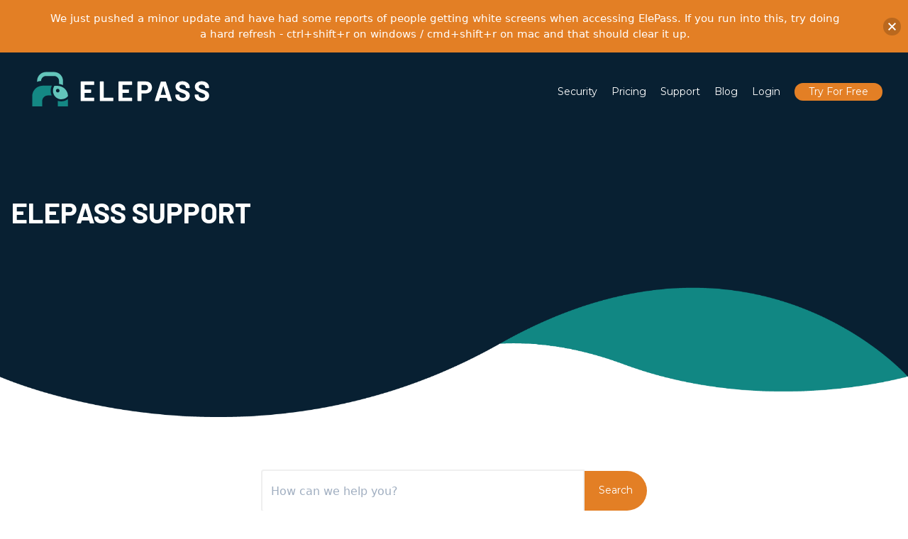

--- FILE ---
content_type: text/html; charset=UTF-8
request_url: https://elepass.io/support
body_size: 9140
content:
<!doctype html>
<html lang="en-US">
<head>
  <link rel="preconnect" href="https://fonts.gstatic.com">
  <link rel="preconnect" href="https://vars.hotjar.com">
  <link rel="preconnect" href="https://script.hotjar.com">
  <link href="https://fonts.googleapis.com/css2?family=Barlow:wght@700&family=Montserrat&display=swap" rel="stylesheet" media="print" onload="this.media='all'">
  <meta charset="utf-8">
  <meta http-equiv="x-ua-compatible" content="ie=edge">
  <meta name="viewport" content="width=device-width, initial-scale=1, shrink-to-fit=no">
  <meta name="theme-color" content="#071f31">
  <meta name='robots' content='index, follow, max-image-preview:large, max-snippet:-1, max-video-preview:-1' />
	<style>img:is([sizes="auto" i], [sizes^="auto," i]) { contain-intrinsic-size: 3000px 1500px }</style>
	
	<!-- This site is optimized with the Yoast SEO plugin v26.8 - https://yoast.com/product/yoast-seo-wordpress/ -->
	<title>Get Help from the ElePass Support Team</title>
	<meta name="description" content="Need help using ElePass? Check out our knowledgebase of support questions and reach out to us directly with your specfic questions." />
	<link rel="canonical" href="https://elepass.io/support" />
	<link rel="next" href="https://elepass.io/support/page/2" />
	<meta property="og:locale" content="en_US" />
	<meta property="og:type" content="website" />
	<meta property="og:title" content="Get Help from the ElePass Support Team" />
	<meta property="og:description" content="Need help using ElePass? Check out our knowledgebase of support questions and reach out to us directly with your specfic questions." />
	<meta property="og:url" content="https://elepass.io/support" />
	<meta property="og:site_name" content="ElePass" />
	<meta property="og:image" content="https://elepass.io/wp-content/uploads/2021/06/Primary-logoWeb-1.png" />
	<meta property="og:image:width" content="576" />
	<meta property="og:image:height" content="576" />
	<meta property="og:image:type" content="image/png" />
	<meta name="twitter:card" content="summary_large_image" />
	<meta name="twitter:site" content="@elepassio" />
	<script type="application/ld+json" class="yoast-schema-graph">{"@context":"https://schema.org","@graph":[{"@type":"CollectionPage","@id":"https://elepass.io/support","url":"https://elepass.io/support","name":"Get Help from the ElePass Support Team","isPartOf":{"@id":"https://elepass.io/#website"},"description":"Need help using ElePass? Check out our knowledgebase of support questions and reach out to us directly with your specfic questions.","breadcrumb":{"@id":"https://elepass.io/support#breadcrumb"},"inLanguage":"en-US"},{"@type":"BreadcrumbList","@id":"https://elepass.io/support#breadcrumb","itemListElement":[{"@type":"ListItem","position":1,"name":"Home","item":"https://elepass.io/"},{"@type":"ListItem","position":2,"name":"Support KB"}]},{"@type":"WebSite","@id":"https://elepass.io/#website","url":"https://elepass.io/","name":"ElePass","description":"","publisher":{"@id":"https://elepass.io/#organization"},"potentialAction":[{"@type":"SearchAction","target":{"@type":"EntryPoint","urlTemplate":"https://elepass.io/?s={search_term_string}"},"query-input":{"@type":"PropertyValueSpecification","valueRequired":true,"valueName":"search_term_string"}}],"inLanguage":"en-US"},{"@type":"Organization","@id":"https://elepass.io/#organization","name":"ElePass","url":"https://elepass.io/","logo":{"@type":"ImageObject","inLanguage":"en-US","@id":"https://elepass.io/#/schema/logo/image/","url":"https://elepass.io/wp-content/uploads/2021/06/Primary-logoWeb-1.png","contentUrl":"https://elepass.io/wp-content/uploads/2021/06/Primary-logoWeb-1.png","width":576,"height":576,"caption":"ElePass"},"image":{"@id":"https://elepass.io/#/schema/logo/image/"},"sameAs":["https://www.facebook.com/ElePassIO/","https://x.com/elepassio"]}]}</script>
	<!-- / Yoast SEO plugin. -->


<link rel='dns-prefetch' href='//ajax.googleapis.com' />
<link rel="alternate" type="application/rss+xml" title="ElePass &raquo; Support KB Feed" href="https://elepass.io/support/feed/" />
<script type="text/javascript">
/* <![CDATA[ */
window._wpemojiSettings = {"baseUrl":"https:\/\/s.w.org\/images\/core\/emoji\/16.0.1\/72x72\/","ext":".png","svgUrl":"https:\/\/s.w.org\/images\/core\/emoji\/16.0.1\/svg\/","svgExt":".svg","source":{"concatemoji":"https:\/\/elepass.io\/wp-includes\/js\/wp-emoji-release.min.js?ver=6.8.3"}};
/*! This file is auto-generated */
!function(s,n){var o,i,e;function c(e){try{var t={supportTests:e,timestamp:(new Date).valueOf()};sessionStorage.setItem(o,JSON.stringify(t))}catch(e){}}function p(e,t,n){e.clearRect(0,0,e.canvas.width,e.canvas.height),e.fillText(t,0,0);var t=new Uint32Array(e.getImageData(0,0,e.canvas.width,e.canvas.height).data),a=(e.clearRect(0,0,e.canvas.width,e.canvas.height),e.fillText(n,0,0),new Uint32Array(e.getImageData(0,0,e.canvas.width,e.canvas.height).data));return t.every(function(e,t){return e===a[t]})}function u(e,t){e.clearRect(0,0,e.canvas.width,e.canvas.height),e.fillText(t,0,0);for(var n=e.getImageData(16,16,1,1),a=0;a<n.data.length;a++)if(0!==n.data[a])return!1;return!0}function f(e,t,n,a){switch(t){case"flag":return n(e,"\ud83c\udff3\ufe0f\u200d\u26a7\ufe0f","\ud83c\udff3\ufe0f\u200b\u26a7\ufe0f")?!1:!n(e,"\ud83c\udde8\ud83c\uddf6","\ud83c\udde8\u200b\ud83c\uddf6")&&!n(e,"\ud83c\udff4\udb40\udc67\udb40\udc62\udb40\udc65\udb40\udc6e\udb40\udc67\udb40\udc7f","\ud83c\udff4\u200b\udb40\udc67\u200b\udb40\udc62\u200b\udb40\udc65\u200b\udb40\udc6e\u200b\udb40\udc67\u200b\udb40\udc7f");case"emoji":return!a(e,"\ud83e\udedf")}return!1}function g(e,t,n,a){var r="undefined"!=typeof WorkerGlobalScope&&self instanceof WorkerGlobalScope?new OffscreenCanvas(300,150):s.createElement("canvas"),o=r.getContext("2d",{willReadFrequently:!0}),i=(o.textBaseline="top",o.font="600 32px Arial",{});return e.forEach(function(e){i[e]=t(o,e,n,a)}),i}function t(e){var t=s.createElement("script");t.src=e,t.defer=!0,s.head.appendChild(t)}"undefined"!=typeof Promise&&(o="wpEmojiSettingsSupports",i=["flag","emoji"],n.supports={everything:!0,everythingExceptFlag:!0},e=new Promise(function(e){s.addEventListener("DOMContentLoaded",e,{once:!0})}),new Promise(function(t){var n=function(){try{var e=JSON.parse(sessionStorage.getItem(o));if("object"==typeof e&&"number"==typeof e.timestamp&&(new Date).valueOf()<e.timestamp+604800&&"object"==typeof e.supportTests)return e.supportTests}catch(e){}return null}();if(!n){if("undefined"!=typeof Worker&&"undefined"!=typeof OffscreenCanvas&&"undefined"!=typeof URL&&URL.createObjectURL&&"undefined"!=typeof Blob)try{var e="postMessage("+g.toString()+"("+[JSON.stringify(i),f.toString(),p.toString(),u.toString()].join(",")+"));",a=new Blob([e],{type:"text/javascript"}),r=new Worker(URL.createObjectURL(a),{name:"wpTestEmojiSupports"});return void(r.onmessage=function(e){c(n=e.data),r.terminate(),t(n)})}catch(e){}c(n=g(i,f,p,u))}t(n)}).then(function(e){for(var t in e)n.supports[t]=e[t],n.supports.everything=n.supports.everything&&n.supports[t],"flag"!==t&&(n.supports.everythingExceptFlag=n.supports.everythingExceptFlag&&n.supports[t]);n.supports.everythingExceptFlag=n.supports.everythingExceptFlag&&!n.supports.flag,n.DOMReady=!1,n.readyCallback=function(){n.DOMReady=!0}}).then(function(){return e}).then(function(){var e;n.supports.everything||(n.readyCallback(),(e=n.source||{}).concatemoji?t(e.concatemoji):e.wpemoji&&e.twemoji&&(t(e.twemoji),t(e.wpemoji)))}))}((window,document),window._wpemojiSettings);
/* ]]> */
</script>
<style id='wp-emoji-styles-inline-css' type='text/css'>

	img.wp-smiley, img.emoji {
		display: inline !important;
		border: none !important;
		box-shadow: none !important;
		height: 1em !important;
		width: 1em !important;
		margin: 0 0.07em !important;
		vertical-align: -0.1em !important;
		background: none !important;
		padding: 0 !important;
	}
</style>
<link rel='stylesheet' id='wp-block-library-css' href='https://elepass.io/wp-includes/css/dist/block-library/style.min.css?ver=6.8.3' type='text/css' media='all' />
<style id='global-styles-inline-css' type='text/css'>
:root{--wp--preset--aspect-ratio--square: 1;--wp--preset--aspect-ratio--4-3: 4/3;--wp--preset--aspect-ratio--3-4: 3/4;--wp--preset--aspect-ratio--3-2: 3/2;--wp--preset--aspect-ratio--2-3: 2/3;--wp--preset--aspect-ratio--16-9: 16/9;--wp--preset--aspect-ratio--9-16: 9/16;--wp--preset--color--black: #000000;--wp--preset--color--cyan-bluish-gray: #abb8c3;--wp--preset--color--white: #ffffff;--wp--preset--color--pale-pink: #f78da7;--wp--preset--color--vivid-red: #cf2e2e;--wp--preset--color--luminous-vivid-orange: #ff6900;--wp--preset--color--luminous-vivid-amber: #fcb900;--wp--preset--color--light-green-cyan: #7bdcb5;--wp--preset--color--vivid-green-cyan: #00d084;--wp--preset--color--pale-cyan-blue: #8ed1fc;--wp--preset--color--vivid-cyan-blue: #0693e3;--wp--preset--color--vivid-purple: #9b51e0;--wp--preset--gradient--vivid-cyan-blue-to-vivid-purple: linear-gradient(135deg,rgba(6,147,227,1) 0%,rgb(155,81,224) 100%);--wp--preset--gradient--light-green-cyan-to-vivid-green-cyan: linear-gradient(135deg,rgb(122,220,180) 0%,rgb(0,208,130) 100%);--wp--preset--gradient--luminous-vivid-amber-to-luminous-vivid-orange: linear-gradient(135deg,rgba(252,185,0,1) 0%,rgba(255,105,0,1) 100%);--wp--preset--gradient--luminous-vivid-orange-to-vivid-red: linear-gradient(135deg,rgba(255,105,0,1) 0%,rgb(207,46,46) 100%);--wp--preset--gradient--very-light-gray-to-cyan-bluish-gray: linear-gradient(135deg,rgb(238,238,238) 0%,rgb(169,184,195) 100%);--wp--preset--gradient--cool-to-warm-spectrum: linear-gradient(135deg,rgb(74,234,220) 0%,rgb(151,120,209) 20%,rgb(207,42,186) 40%,rgb(238,44,130) 60%,rgb(251,105,98) 80%,rgb(254,248,76) 100%);--wp--preset--gradient--blush-light-purple: linear-gradient(135deg,rgb(255,206,236) 0%,rgb(152,150,240) 100%);--wp--preset--gradient--blush-bordeaux: linear-gradient(135deg,rgb(254,205,165) 0%,rgb(254,45,45) 50%,rgb(107,0,62) 100%);--wp--preset--gradient--luminous-dusk: linear-gradient(135deg,rgb(255,203,112) 0%,rgb(199,81,192) 50%,rgb(65,88,208) 100%);--wp--preset--gradient--pale-ocean: linear-gradient(135deg,rgb(255,245,203) 0%,rgb(182,227,212) 50%,rgb(51,167,181) 100%);--wp--preset--gradient--electric-grass: linear-gradient(135deg,rgb(202,248,128) 0%,rgb(113,206,126) 100%);--wp--preset--gradient--midnight: linear-gradient(135deg,rgb(2,3,129) 0%,rgb(40,116,252) 100%);--wp--preset--font-size--small: 13px;--wp--preset--font-size--medium: 20px;--wp--preset--font-size--large: 36px;--wp--preset--font-size--x-large: 42px;--wp--preset--spacing--20: 0.44rem;--wp--preset--spacing--30: 0.67rem;--wp--preset--spacing--40: 1rem;--wp--preset--spacing--50: 1.5rem;--wp--preset--spacing--60: 2.25rem;--wp--preset--spacing--70: 3.38rem;--wp--preset--spacing--80: 5.06rem;--wp--preset--shadow--natural: 6px 6px 9px rgba(0, 0, 0, 0.2);--wp--preset--shadow--deep: 12px 12px 50px rgba(0, 0, 0, 0.4);--wp--preset--shadow--sharp: 6px 6px 0px rgba(0, 0, 0, 0.2);--wp--preset--shadow--outlined: 6px 6px 0px -3px rgba(255, 255, 255, 1), 6px 6px rgba(0, 0, 0, 1);--wp--preset--shadow--crisp: 6px 6px 0px rgba(0, 0, 0, 1);}:where(body) { margin: 0; }.wp-site-blocks > .alignleft { float: left; margin-right: 2em; }.wp-site-blocks > .alignright { float: right; margin-left: 2em; }.wp-site-blocks > .aligncenter { justify-content: center; margin-left: auto; margin-right: auto; }:where(.is-layout-flex){gap: 0.5em;}:where(.is-layout-grid){gap: 0.5em;}.is-layout-flow > .alignleft{float: left;margin-inline-start: 0;margin-inline-end: 2em;}.is-layout-flow > .alignright{float: right;margin-inline-start: 2em;margin-inline-end: 0;}.is-layout-flow > .aligncenter{margin-left: auto !important;margin-right: auto !important;}.is-layout-constrained > .alignleft{float: left;margin-inline-start: 0;margin-inline-end: 2em;}.is-layout-constrained > .alignright{float: right;margin-inline-start: 2em;margin-inline-end: 0;}.is-layout-constrained > .aligncenter{margin-left: auto !important;margin-right: auto !important;}.is-layout-constrained > :where(:not(.alignleft):not(.alignright):not(.alignfull)){margin-left: auto !important;margin-right: auto !important;}body .is-layout-flex{display: flex;}.is-layout-flex{flex-wrap: wrap;align-items: center;}.is-layout-flex > :is(*, div){margin: 0;}body .is-layout-grid{display: grid;}.is-layout-grid > :is(*, div){margin: 0;}body{padding-top: 0px;padding-right: 0px;padding-bottom: 0px;padding-left: 0px;}a:where(:not(.wp-element-button)){text-decoration: underline;}:root :where(.wp-element-button, .wp-block-button__link){background-color: #32373c;border-width: 0;color: #fff;font-family: inherit;font-size: inherit;line-height: inherit;padding: calc(0.667em + 2px) calc(1.333em + 2px);text-decoration: none;}.has-black-color{color: var(--wp--preset--color--black) !important;}.has-cyan-bluish-gray-color{color: var(--wp--preset--color--cyan-bluish-gray) !important;}.has-white-color{color: var(--wp--preset--color--white) !important;}.has-pale-pink-color{color: var(--wp--preset--color--pale-pink) !important;}.has-vivid-red-color{color: var(--wp--preset--color--vivid-red) !important;}.has-luminous-vivid-orange-color{color: var(--wp--preset--color--luminous-vivid-orange) !important;}.has-luminous-vivid-amber-color{color: var(--wp--preset--color--luminous-vivid-amber) !important;}.has-light-green-cyan-color{color: var(--wp--preset--color--light-green-cyan) !important;}.has-vivid-green-cyan-color{color: var(--wp--preset--color--vivid-green-cyan) !important;}.has-pale-cyan-blue-color{color: var(--wp--preset--color--pale-cyan-blue) !important;}.has-vivid-cyan-blue-color{color: var(--wp--preset--color--vivid-cyan-blue) !important;}.has-vivid-purple-color{color: var(--wp--preset--color--vivid-purple) !important;}.has-black-background-color{background-color: var(--wp--preset--color--black) !important;}.has-cyan-bluish-gray-background-color{background-color: var(--wp--preset--color--cyan-bluish-gray) !important;}.has-white-background-color{background-color: var(--wp--preset--color--white) !important;}.has-pale-pink-background-color{background-color: var(--wp--preset--color--pale-pink) !important;}.has-vivid-red-background-color{background-color: var(--wp--preset--color--vivid-red) !important;}.has-luminous-vivid-orange-background-color{background-color: var(--wp--preset--color--luminous-vivid-orange) !important;}.has-luminous-vivid-amber-background-color{background-color: var(--wp--preset--color--luminous-vivid-amber) !important;}.has-light-green-cyan-background-color{background-color: var(--wp--preset--color--light-green-cyan) !important;}.has-vivid-green-cyan-background-color{background-color: var(--wp--preset--color--vivid-green-cyan) !important;}.has-pale-cyan-blue-background-color{background-color: var(--wp--preset--color--pale-cyan-blue) !important;}.has-vivid-cyan-blue-background-color{background-color: var(--wp--preset--color--vivid-cyan-blue) !important;}.has-vivid-purple-background-color{background-color: var(--wp--preset--color--vivid-purple) !important;}.has-black-border-color{border-color: var(--wp--preset--color--black) !important;}.has-cyan-bluish-gray-border-color{border-color: var(--wp--preset--color--cyan-bluish-gray) !important;}.has-white-border-color{border-color: var(--wp--preset--color--white) !important;}.has-pale-pink-border-color{border-color: var(--wp--preset--color--pale-pink) !important;}.has-vivid-red-border-color{border-color: var(--wp--preset--color--vivid-red) !important;}.has-luminous-vivid-orange-border-color{border-color: var(--wp--preset--color--luminous-vivid-orange) !important;}.has-luminous-vivid-amber-border-color{border-color: var(--wp--preset--color--luminous-vivid-amber) !important;}.has-light-green-cyan-border-color{border-color: var(--wp--preset--color--light-green-cyan) !important;}.has-vivid-green-cyan-border-color{border-color: var(--wp--preset--color--vivid-green-cyan) !important;}.has-pale-cyan-blue-border-color{border-color: var(--wp--preset--color--pale-cyan-blue) !important;}.has-vivid-cyan-blue-border-color{border-color: var(--wp--preset--color--vivid-cyan-blue) !important;}.has-vivid-purple-border-color{border-color: var(--wp--preset--color--vivid-purple) !important;}.has-vivid-cyan-blue-to-vivid-purple-gradient-background{background: var(--wp--preset--gradient--vivid-cyan-blue-to-vivid-purple) !important;}.has-light-green-cyan-to-vivid-green-cyan-gradient-background{background: var(--wp--preset--gradient--light-green-cyan-to-vivid-green-cyan) !important;}.has-luminous-vivid-amber-to-luminous-vivid-orange-gradient-background{background: var(--wp--preset--gradient--luminous-vivid-amber-to-luminous-vivid-orange) !important;}.has-luminous-vivid-orange-to-vivid-red-gradient-background{background: var(--wp--preset--gradient--luminous-vivid-orange-to-vivid-red) !important;}.has-very-light-gray-to-cyan-bluish-gray-gradient-background{background: var(--wp--preset--gradient--very-light-gray-to-cyan-bluish-gray) !important;}.has-cool-to-warm-spectrum-gradient-background{background: var(--wp--preset--gradient--cool-to-warm-spectrum) !important;}.has-blush-light-purple-gradient-background{background: var(--wp--preset--gradient--blush-light-purple) !important;}.has-blush-bordeaux-gradient-background{background: var(--wp--preset--gradient--blush-bordeaux) !important;}.has-luminous-dusk-gradient-background{background: var(--wp--preset--gradient--luminous-dusk) !important;}.has-pale-ocean-gradient-background{background: var(--wp--preset--gradient--pale-ocean) !important;}.has-electric-grass-gradient-background{background: var(--wp--preset--gradient--electric-grass) !important;}.has-midnight-gradient-background{background: var(--wp--preset--gradient--midnight) !important;}.has-small-font-size{font-size: var(--wp--preset--font-size--small) !important;}.has-medium-font-size{font-size: var(--wp--preset--font-size--medium) !important;}.has-large-font-size{font-size: var(--wp--preset--font-size--large) !important;}.has-x-large-font-size{font-size: var(--wp--preset--font-size--x-large) !important;}
:where(.wp-block-post-template.is-layout-flex){gap: 1.25em;}:where(.wp-block-post-template.is-layout-grid){gap: 1.25em;}
:where(.wp-block-columns.is-layout-flex){gap: 2em;}:where(.wp-block-columns.is-layout-grid){gap: 2em;}
:root :where(.wp-block-pullquote){font-size: 1.5em;line-height: 1.6;}
</style>
<link rel='stylesheet' id='njt-nofi-css' href='https://elepass.io/wp-content/plugins/notibar/assets/frontend/css/notibar.css?ver=2.1.8' type='text/css' media='all' />
<link rel='stylesheet' id='sage/main.css-css' href='https://elepass.io/wp-content/themes/elepass/dist/styles/main_3a42f482.css' type='text/css' media='all' />
<link rel="https://api.w.org/" href="https://elepass.io/wp-json/" /><link rel="EditURI" type="application/rsd+xml" title="RSD" href="https://elepass.io/xmlrpc.php?rsd" />
<!-- Google tag (gtag.js) --> <script async src="https://www.googletagmanager.com/gtag/js?id=G-7Z9N4R0LRH"></script> <script> window.dataLayer = window.dataLayer || []; function gtag(){dataLayer.push(arguments);} gtag('js', new Date()); gtag('config', 'G-7Z9N4R0LRH'); </script><!-- Hotjar Tracking Code for http://elepass.io -->
<script>
    (function(h,o,t,j,a,r){
        h.hj=h.hj||function(){(h.hj.q=h.hj.q||[]).push(arguments)};
        h._hjSettings={hjid:1005902,hjsv:6};
        a=o.getElementsByTagName('head')[0];
        r=o.createElement('script');r.async=1;
        r.src=t+h._hjSettings.hjid+j+h._hjSettings.hjsv;
        a.appendChild(r);
    })(window,document,'https://static.hotjar.com/c/hotjar-','.js?sv=');
</script><link rel="icon" href="https://elepass.io/wp-content/uploads/2021/05/cropped-elepass-logo_primary-icon-32x32.png" sizes="32x32" />
<link rel="icon" href="https://elepass.io/wp-content/uploads/2021/05/cropped-elepass-logo_primary-icon-192x192.png" sizes="192x192" />
<link rel="apple-touch-icon" href="https://elepass.io/wp-content/uploads/2021/05/cropped-elepass-logo_primary-icon-180x180.png" />
<meta name="msapplication-TileImage" content="https://elepass.io/wp-content/uploads/2021/05/cropped-elepass-logo_primary-icon-270x270.png" />

</head><body class="archive post-type-archive post-type-archive-support wp-theme-elepassresources app-data index-data archive-data archive-support-data">

<div class="sticky top-0 z-50">
    <nav class="relative bg-teal-500 lg:flex lg:justify-between lg:items-center md:p-5 pr-8 bg-navy">
        <div class="flex items-center ">
            <div class="flex flex-grow items-center text-white md:mr-6 mr-0">
                <a class=" text-decoration-none border-none" href="/">
                    <img src="https://elepass.io/wp-content/themes/elepass/dist/images/main-logo_e04957a5.svg" alt="Elepass" class="md:h-16 h-12 md:pt-0 pt-3" />
                </a>
            </div>

            <div class=" lg:hidden flex flex-shrink  justify-end md:w-1/2  md:pt-0 pt-3">
                <button class=" navbar-burger flex flex-shrink items-center px-3 py-2  border rounded text-white border-white hover:text-white hover:border-white">
                    <svg class="fill-current h-3 w-3" viewBox="0 0 20 20" xmlns="http://www.w3.org/2000/svg">
                        <title>Menu</title>
                        <path d="M0 3h20v2H0V3zm0 6h20v2H0V9zm0 6h20v2H0v-2z" />
                    </svg>
                </button>
            </div>
        </div>

        <div>
            <!-- Desktop Nav -->
            <div id="navbar-desktop">
                <div class="w-full lg:block hidden flex-end lg:flex lg:items-center lg:w-auto pt-5">
                    <p>
                        <a href="/security" class="block mt-4 lg:inline-block lg:mt-0 text-teal-200  text-white hover:text-white mr-4">
                            Security
                        </a>
                        <a href="/pricing" class="block mt-4 lg:inline-block lg:mt-0 text-teal-200  text-white hover:text-white mr-4">
                            Pricing
                        </a>
                        <a href="/support" class="block mt-4 lg:inline-block lg:mt-0 text-teal-200  text-white hover:text-white mr-4">
                            Support
                        </a>
                        <a href="/blog" class="block mt-4 lg:inline-block lg:mt-0 text-teal-200 text-white  hover:text-white mr-4">
                            Blog
                        </a>
                        <a href="/login" class="block mt-4 lg:inline-block lg:mt-0 text-teal-200 text-white  hover:text-white mr-4">
                            Login
                        </a>
                        <a href="/get-started" class="block mt-4 lg:inline-block lg:mt-0 text-teal-200  text-white hover:text-white mr-4 btn-nav">
                            Try For Free
                        </a>
                    </p>
                </div>
            </div>

            <!-- Mobile Nav -->
            <div id="navbar-mobile" class="w-full ml-8 pb-5 lg:hidden">
                <div class="flex-grow lg:flex items-center sm:w-auto sm:items-stretch flex-wrap lg:hidden block mobile-menu md:-mb-10" style="display: none;">
                    <div class="w-full block lg:hidden flex-end lg:flex lg:items-center lg:w-auto">
                        <p>
                            <a href="/security" class="block mt-4 lg:inline-block lg:mt-0 text-teal-200 text-white  hover:text-white mr-4">
                                Security
                            </a>
                            <a href="/pricing" class="block mt-4 lg:inline-block lg:mt-0 text-teal-200 text-white  hover:text-white mr-4">
                                Pricing
                            </a>
                            <a href="/support" class="block mt-4 lg:inline-block lg:mt-0 text-teal-200 text-white  hover:text-white mr-4">
                                Support
                            </a>
                            <a href="/blog" class="block mt-4 lg:inline-block lg:mt-0 text-teal-200 text-white  hover:text-white mr-4">
                                Blog
                            </a>
                            <a href="/login" class="block mt-4 lg:inline-block lg:mt-0 text-teal-200  text-white hover:text-white mr-4">
                                Login
                            </a>
                            <div class="w-1/2 text-center">
                                <a href="/get-started" class="block mt-4 lg:inline-block lg:mt-0 text-teal-200 text-white hover:text-white mr-4 btn-nav-mobile">
                                    Try For Free
                                </a>
                            </div>
                        </p>
                    </div>
                </div>
            </div>
    </nav>
</div>


<div class="w-full pb-40 bg-no-repeat bg-cover bg-bottom " style="background-image: url(https://elepass.io/wp-content/themes/elepass/dist/images/hero-bg_c181c364.png)">
    <div class=" container">
        <div class="flex ">
            <div class=" md:w-1/2 w-full">
                <div class=" md:py-20 lg:py-24">
                    <h1 class="text-white">ElePass Support</h1>
                </div>
            </div>
        </div>
    </div>
</div>

<div class="container">
    <div class=" lg:px-20 md:px-32 py-16  justify-center flex ">
        <form class="flex items-center lg:w-1/2  md:w-8-12 w-full ">
            <div class="search-form w-full px-md-0">
                <input type="text" class="form-control pl-3" id="search" name="search" placeholder="How can we help you?" value="" style="border-radius:.25rem 0 0 .25rem">
            </div>
            <div class="px-md-0">
                <p> <a type="submit" class="btn-support mt-3 mt-md-0 stop-transition" style="border-radius:0 100px 100px 0">Search</a></p>
            </div>
        </form>
    </div>

            <div class="flex">
        <div class="w-full">
            <h1 class="text-center pb-10">Browse All Categories</h1>
        </div>
    </div>
    <div class="  flex flex-wrap">
                <div class="lg:w-1/3 md:w-1/2 w-full p-2 ">
            <div class="card post-card h-full bg-orange  hover:shadow-xl">
                <a href="https://elepass.io/support-categories/general">
                    <div class="card-body text-center">
                        <h2 class="py-10 text-white">General</h2>
                    </div>
                </a>
            </div>
        </div>
                <div class="lg:w-1/3 md:w-1/2 w-full p-2 ">
            <div class="card post-card h-full bg-orange  hover:shadow-xl">
                <a href="https://elepass.io/support-categories/clients">
                    <div class="card-body text-center">
                        <h2 class="py-10 text-white">Clients</h2>
                    </div>
                </a>
            </div>
        </div>
                <div class="lg:w-1/3 md:w-1/2 w-full p-2 ">
            <div class="card post-card h-full bg-orange  hover:shadow-xl">
                <a href="https://elepass.io/support-categories/key-features">
                    <div class="card-body text-center">
                        <h2 class="py-10 text-white">Key Features</h2>
                    </div>
                </a>
            </div>
        </div>
                <div class="lg:w-1/3 md:w-1/2 w-full p-2 ">
            <div class="card post-card h-full bg-orange  hover:shadow-xl">
                <a href="https://elepass.io/support-categories/tips-and-best-practices">
                    <div class="card-body text-center">
                        <h2 class="py-10 text-white">Tips and Best Practices</h2>
                    </div>
                </a>
            </div>
        </div>
            </div>
            <div class="">
        <div class="flex">
            <div class="w-full text-center pt-10">
                <h2>Can't find what you need?</h2>
                <p>Contact support by email, or by chat.</p>
            </div>
        </div>

        <div class="md:flex flex-wrap justify-center  pb-32 pt-16 ">
            <div class="md:w-1/2 w-full p-5 md:pb-0 pb-32 relative ">
                <div class="absolute w-full -mx-5" style="top:-46px;">
                    <img class=" h-32 mx-auto " src="https://elepass.io/wp-content/themes/elepass/dist/images/email_ffaa9dcf.png" alt="Elepass" />
                </div>
                <div class="bg-secondary h-full ">
                    <div class="corner-card shadow-lg  p-10 pt-20 h-full ">
                        <h2 class="text-center pt-5">Email</h2>
                        <p>Send us an email at <a href="/cdn-cgi/l/email-protection#9be8eeebebf4e9efdbfef7feebfae8e8b5f2f4"><span class="__cf_email__" data-cfemail="592a2c2929362b2d193c353c29382a2a773036">[email&#160;protected]</span></a> when you need help working through problematic issues, submitting bug reports, and letting us know of
                            you feedback.</p>
                        <p class="flex justify-center"><a href="/cdn-cgi/l/email-protection#99eaece9e9f6ebedd9fcf5fce9f8eaeab7f0f6" class="btn btn-primary mt-3">Send us an email</a></p>
                    </div>
                </div>
            </div>
        </div>
    </div>
</div>
<footer>
    <div class=" bg-cover bg-no-repeat bg-top w-full md:pt-32 pt-16 pb-10 mx-auto" style="background-image: url(https://elepass.io/wp-content/themes/elepass/dist/images/footer-wave_26a681d6.svg)">
        <div class="container">
            <div class="flex flex-wrap pt-32 items-center">
                <div class="md:w-6/12 w-full mb-5 ">
                    <a href="https://elepass.io">
                        <img src="https://elepass.io/wp-content/themes/elepass/dist/images/secondary-logo_f1e66831.svg" class=" h-16 md:mx-auto" alt="Elepass" />
                    </a>
                </div>
                <div class=" flex flex-wrap md:w-6/12 w-full pl-10">
                    <div class="w-1/2 flex flex-wrap">
                        <div class="md:w-6/12 w-full mb-4">
                            <p>Company</p>
                            <ul class="list-unstyled footer-links">
                                <li><a href="https://elepass.io/terms-of-use">Terms of use</a></li>
                                <li><a href="https://elepass.io/privacy-policy">Privacy policy</a></li>
                                <li><a href="/cdn-cgi/l/email-protection#d7a4a2a7a7b8a5a397b2bbb2a7b6a4a4f9beb8">Contact us</a></li>
                            </ul>
                        </div>
                        <div class="md:w-6/12 w-full mb-4">
                            <p>Downloads</p>
                            <ul class="list-unstyled footer-links">
                                <li><a href="https://www.microsoft.com/en-us/p/elepass/9p2vhswf4v11" target="_blank" rel="noreferrer noopener">Windows 10</a></li>
                                <li><a href="https://itunes.apple.com/us/app/elepass/id1353664002?mt=8" target="_blank" rel="noreferrer noopener">iOS</a></li>
                                <li><a href="https://play.google.com/store/apps/details?id=com.devsquared.elepassapp&hl=en" target="_blank" rel="noreferrer noopener">Android</a></li>
                                <li><a href="https://chrome.google.com/webstore/detail/elepass-agency-password-m/gomipljbnlaiefmaaafjnbcibinefjbp?hl=en-US&gl=US" target="_blank" rel="noreferrer noopener">Chrome</a></li>
                            </ul>
                        </div>
                    </div>
                    <div class="w-1/2 flex flex-wrap">
                        <div class="md:w-6/12 w-full mb-4">
                            <p>Product</p>
                            <ul class="list-unstyled footer-links">
                                <li><a href="https://elepass.io/security">Security</a></li>
                                <li><a href="https://elepass.io/pricing">Pricing</a></li>
                                <li><a href="https://elepass.io/support">Support</a></li>
                                <li><a href="https://elepass.io/blog">Blog</a></li>
                                <li><a href="https://elepass.io/password-generator">Password Generator</a></li>
                            </ul>
                        </div>
                    </div>
                </div>
            </div>
        </div>
    </div>
</footer>

<script data-cfasync="false" src="/cdn-cgi/scripts/5c5dd728/cloudflare-static/email-decode.min.js"></script><script>
    window.FontAwesomeConfig = {
    searchPseudoElements: true
  }
</script>
<script type="speculationrules">
{"prefetch":[{"source":"document","where":{"and":[{"href_matches":"\/*"},{"not":{"href_matches":["\/wp-*.php","\/wp-admin\/*","\/wp-content\/uploads\/*","\/wp-content\/*","\/wp-content\/plugins\/*","\/wp-content\/themes\/elepass\/resources\/*","\/*\\?(.+)"]}},{"not":{"selector_matches":"a[rel~=\"nofollow\"]"}},{"not":{"selector_matches":".no-prefetch, .no-prefetch a"}}]},"eagerness":"conservative"}]}
</script>
      <style>
        .njt-nofi-notification-bar .njt-nofi-hide-button {
          display: none;
        }
        .njt-nofi-notification-bar .njt-nofi-content {
          font-size : 15px;
        }
        /* body{
          padding-top: 49px;
        } */
      </style>
    <div class="njt-nofi-container-content">
<div class="njt-nofi-container" >
  <div class="njt-nofi-notification-bar njt-nofi-bgcolor-notification" style="background:#e37f25">
    <div class="njt-nofi-content njt-nofi-text-color njt-nofi-align-content njt-nofi-content-deskop " style="width:100%">
      <div class="njt-nofi-text njt-nofi-padding-text">We just pushed a minor update and have had some reports of people getting white screens when accessing ElePass. If you run into this, try doing a hard refresh - ctrl+shift+r on windows / cmd+shift+r on mac and that should clear it up. </div>
      <div class="njt-nofi-button njt-nofi-padding-text " style="display: none">
          <a target='_blank'  href="" class="njt-nofi-button-text njt-nofi-padding-text" style="">Learn more</a>
      </div> 
    </div>

    <div class="njt-nofi-content njt-nofi-text-color njt-nofi-align-content njt-display-none njt-nofi-content-mobile " style="width:100%">
      <div class="njt-nofi-text njt-nofi-padding-text">This is default text for notification bar</div>
      <div class="njt-nofi-button njt-nofi-padding-text " style="">
          <a target='_blank'  href="" class="njt-nofi-button-text njt-nofi-padding-text" style="background:#1919cf;border-radius:3px;font-weight:400">Learn more</a>
      </div>
    </div>

    <div class="njt-nofi-toggle-button njt-nofi-hide njt-nofi-text-color njt-nofi-hide-admin-custom" style="cursor: pointer;">
      <span class="njt-nofi-close-icon-container">
        <svg class="njt-nofi-close-icon" xmlns="http://www.w3.org/2000/svg" xmlns:xlink="http://www.w3.org/1999/xlink" xmlns:svgjs="http://svgjs.com/svgjs" version="1.1" width="512" height="512" x="0" y="0" viewBox="0 0 386.667 386.667" style="enable-background:new 0 0 512 512" xml:space="preserve"><g><path xmlns="http://www.w3.org/2000/svg" d="m386.667 45.564-45.564-45.564-147.77 147.769-147.769-147.769-45.564 45.564 147.769 147.769-147.769 147.77 45.564 45.564 147.769-147.769 147.769 147.769 45.564-45.564-147.768-147.77z" fill="#ffffff" data-original="#000000" style="" class=""/></g></svg>
      </span>
    </div>
    <div class="njt-nofi-close-button njt-nofi-hide njt-nofi-text-color njt-nofi-hide-admin-custom" style="cursor: pointer;">
      <span class="njt-nofi-close-icon-container">
        <svg class="njt-nofi-close-icon" xmlns="http://www.w3.org/2000/svg" xmlns:xlink="http://www.w3.org/1999/xlink" xmlns:svgjs="http://svgjs.com/svgjs" version="1.1" width="512" height="512" x="0" y="0" viewBox="0 0 386.667 386.667" style="enable-background:new 0 0 512 512" xml:space="preserve"><g><path xmlns="http://www.w3.org/2000/svg" d="m386.667 45.564-45.564-45.564-147.77 147.769-147.769-147.769-45.564 45.564 147.769 147.769-147.769 147.77 45.564 45.564 147.769-147.769 147.769 147.769 45.564-45.564-147.768-147.77z" fill="#ffffff" data-original="#000000" style="" class=""/></g></svg>
      </span>
    </div>  
  </div>
  <div>
    <div class="njt-nofi-display-toggle njt-nofi-text-color njt-nofi-bgcolor-notification" style="background:#e37f25; cursor: pointer;">
      <span class="njt-nofi-close-icon-container">
        <svg xmlns="http://www.w3.org/2000/svg" xmlns:xlink="http://www.w3.org/1999/xlink" xmlns:svgjs="http://svgjs.com/svgjs" version="1.1" width="512" height="512" x="0" y="0" viewBox="0 0 386.667 386.667" style="enable-background:new 0 0 512 512" xml:space="preserve" class="njt-nofi-display-toggle-icon"><g><path xmlns="http://www.w3.org/2000/svg" d="m386.667 45.564-45.564-45.564-147.77 147.769-147.769-147.769-45.564 45.564 147.769 147.769-147.769 147.77 45.564 45.564 147.769-147.769 147.769 147.769 45.564-45.564-147.768-147.77z" fill="#ffffff" data-original="#000000" style="" class=""/></g></svg>
      </span>
    </div>
  </div>
</div>
</div>


      <input type="hidden" id="njt_nofi_checkDisplayReview" name="njt_nofi_checkDisplayReview" value='{"is_home":false,"is_page":false,"is_single":false,"id_page":0}'>
    <script type="text/javascript" src="https://ajax.googleapis.com/ajax/libs/jquery/3.6.0/jquery.min.js" id="jquery-js"></script>
<script type="text/javascript" id="njt-nofi-js-extra">
/* <![CDATA[ */
var njt_wp_data = {"admin_ajax":"https:\/\/elepass.io\/wp-admin\/admin-ajax.php","nonce":"c213bd460f","isPositionFix":"1","hideCloseButton":"close_button","isDisplayButton":"0","presetColor":"1","alignContent":"center","textColorNotification":"#ffffff","textButtonColor":"#ffffff","wp_is_mobile":"","is_customize_preview":"","wp_get_theme":"ElePass","open_after_day":{"value":1,"is_new_update":false}};
/* ]]> */
</script>
<script type="text/javascript" src="https://elepass.io/wp-content/plugins/notibar/assets/frontend/js/notibar.js?ver=2.1.8" id="njt-nofi-js"></script>
<script type="text/javascript" src="https://elepass.io/wp-content/themes/elepass/dist/scripts/main_3a42f482.js" id="sage/main.js-js"></script>
</body>
</html>


--- FILE ---
content_type: text/css
request_url: https://elepass.io/wp-content/themes/elepass/dist/styles/main_3a42f482.css
body_size: 3183
content:
html{line-height:1.15;-webkit-text-size-adjust:100%}body{margin:0}main{display:block}h1{font-size:2em;margin:.67em 0}hr{-webkit-box-sizing:content-box;box-sizing:content-box;height:0;overflow:visible}a{background-color:transparent}small{font-size:80%}img{border-style:none}button,input{font-family:inherit;font-size:100%;line-height:1.15;margin:0}button,input{overflow:visible}button{text-transform:none}[type=button],[type=reset],[type=submit],button{-webkit-appearance:button}[type=button]::-moz-focus-inner,[type=reset]::-moz-focus-inner,[type=submit]::-moz-focus-inner,button::-moz-focus-inner{border-style:none;padding:0}[type=button]:-moz-focusring,[type=reset]:-moz-focusring,[type=submit]:-moz-focusring,button:-moz-focusring{outline:1px dotted ButtonText}[type=checkbox],[type=radio]{-webkit-box-sizing:border-box;box-sizing:border-box;padding:0}[type=number]::-webkit-inner-spin-button,[type=number]::-webkit-outer-spin-button{height:auto}[type=search]{-webkit-appearance:textfield;outline-offset:-2px}[type=search]::-webkit-search-decoration{-webkit-appearance:none}::-webkit-file-upload-button{-webkit-appearance:button;font:inherit}[hidden],template{display:none}h1,h2,h3,h4,h6,hr,p{margin:0}button{background-color:transparent;background-image:none}button:focus{outline:1px dotted;outline:5px auto -webkit-focus-ring-color}ol,ul{margin:0;padding:0}ol,ul{list-style:none}html{font-family:system-ui,-apple-system,BlinkMacSystemFont,Segoe UI,Roboto,Helvetica Neue,Arial,Noto Sans,sans-serif;line-height:1.5}*,:after,:before{-webkit-box-sizing:border-box;box-sizing:border-box;border:0 solid}hr{border-top-width:1px}img{border-style:solid}input::-webkit-input-placeholder{color:#a0aec0}input::-moz-placeholder{color:#a0aec0}input:-ms-input-placeholder,input::-ms-input-placeholder{color:#a0aec0}input::placeholder{color:#a0aec0}[role=button],button{cursor:pointer}h1,h2,h3,h4,h6{font-size:inherit;font-weight:inherit}a{color:inherit;text-decoration:inherit}button,input{padding:0;line-height:inherit;color:inherit}img,object,svg,video{display:block;vertical-align:middle}img,video{max-width:100%;height:auto}a{color:#118783;text-decoration:none;border-bottom:1px solid transparent;-webkit-transition:.2s ease;-o-transition:.2s ease;transition:.2s ease}a:hover{border-color:#118783}p{margin-bottom:.75rem;line-height:1.5}h1,h2,h3,h4{margin-bottom:.5rem;line-height:1.25}h1{font-size:3rem}h2{font-size:2.25rem}h3{font-size:1.875rem}h4{font-size:1.5rem}ol,ul{padding-left:1rem}ol{list-style-type:decimal}ul{list-style-type:disc}.container{width:100%;margin-right:auto;margin-left:auto;padding-right:1rem;padding-left:1rem}@media (min-width:640px){.container{max-width:640px}}@media (min-width:768px){.container{max-width:768px}}@media (min-width:1024px){.container{max-width:1024px}}@media (min-width:1280px){.container{max-width:1280px}}h1{font-size:40px}h1,h2{font-family:Barlow,sans-serif;text-transform:uppercase}h2{font-size:30px}h3{font-size:35px}h3,h4{font-family:Montserrat,sans-serif;text-transform:uppercase}h4{font-size:20px}p{font-family:Montserrat,sans-serif}a,p{font-size:14px;line-height:25px}a{color:#e37f25;color:rgba(227,127,37,var(--text-opacity))}a{--text-opacity:1}li{font-size:14px;line-height:25px;font-family:Montserrat,sans-serif}.btn-primary{background-color:#e37f25;background-color:rgba(227,127,37,var(--bg-opacity));border-radius:100px;color:#fff;border:none}.btn-primary,.btn-primary:hover{--bg-opacity:1;padding:.5rem 1.25rem}.btn-primary:hover{background-color:#fff;background-color:rgba(255,255,255,var(--bg-opacity));--text-opacity:1;color:#082032;color:rgba(8,32,50,var(--text-opacity));text-decoration:none;border:2px solid orange}.btn-nav{background-color:#e37f25;background-color:rgba(227,127,37,var(--bg-opacity));border-radius:100px;color:#fff;border:none}.btn-nav,.btn-nav:hover{--bg-opacity:1;padding-left:1.25rem;padding-right:1.25rem}.btn-nav:hover{background-color:#fff;background-color:rgba(255,255,255,var(--bg-opacity));text-decoration:none;color:#000!important}.btn-nav-mobile,.btn-primary-small{--bg-opacity:1;background-color:#e37f25;background-color:rgba(227,127,37,var(--bg-opacity));border-radius:100px;color:#fff;border:none}.btn-primary-small{padding:.25rem .5rem}.btn-primary-small:hover{--bg-opacity:1;background-color:#fff;background-color:rgba(255,255,255,var(--bg-opacity));padding:.25rem .5rem;--text-opacity:1;color:#082032;color:rgba(8,32,50,var(--text-opacity));text-decoration:none;border:2px solid orange}.search-form label{font-weight:400}input{border:2px solid #efefef;width:100%;height:60px}.btn-support{--bg-opacity:1;background-color:#e37f25;background-color:rgba(227,127,37,var(--bg-opacity));padding:15px 1.25rem;border-radius:15px;color:#fff}.card{border:none;-webkit-box-shadow:0 2px 2px 0 rgba(0,0,0,.14),0 3px 1px -2px rgba(0,0,0,.2),0 1px 5px 0 rgba(0,0,0,.12);box-shadow:0 2px 2px 0 rgba(0,0,0,.14),0 3px 1px -2px rgba(0,0,0,.2),0 1px 5px 0 rgba(0,0,0,.12)}.corner-card{--bg-opacity:1;background-color:#fff;background-color:rgba(255,255,255,var(--bg-opacity));border-radius:0 0 150px 0;border:1px solid #efefef}.shadow-lg{-webkit-box-shadow:0 2px 14px rgba(50,50,93,.11),0 3px 6px rgba(0,0,0,.08);box-shadow:0 2px 14px rgba(50,50,93,.11),0 3px 6px rgba(0,0,0,.08)}.navbar a{--text-opacity:1;color:#fff;color:rgba(255,255,255,var(--text-opacity))}footer .footer-links li a{--text-opacity:1;color:#118783;color:rgba(17,135,131,var(--text-opacity));list-style-type:none;margin-bottom:8px}footer .footer-links li{list-style:none}ul{padding-left:0}ul.support-category-list li.active a{--text-opacity:1;color:#118783;color:rgba(17,135,131,var(--text-opacity));font-weight:bolder}.article:hover,.post-card:hover a{text-decoration:none}.article-featured-image{border-radius:.25rem;width:100%;background-color:#fff;background-size:cover;background-repeat:no-repeat;min-height:450px;-webkit-box-shadow:0 2px 2px 0 rgba(0,0,0,.14),0 3px 1px -2px rgba(0,0,0,.2),0 1px 5px 0 rgba(0,0,0,.12);box-shadow:0 2px 2px 0 rgba(0,0,0,.14),0 3px 1px -2px rgba(0,0,0,.2),0 1px 5px 0 rgba(0,0,0,.12)}.article-content--featured{background-color:#fff;left:0;position:absolute;top:0;max-width:83.5%}.article-featured-footer{background-color:#fff;border-radius:0 0 3px 3px;border-top:1px solid #eff0f1;font-size:.875em;padding:10px 30px}.post-card .date{font-size:.7rem}.post-card .excerpt{font-size:.85rem}.post-card .card-footer{background-color:#fff;border-radius:0 0 3px 3px;border-top:1px solid #eff0f1;font-size:.875em;padding:10px 30px}.post-header-image{background-repeat:no-repeat;background-position:50%;background-size:cover}ul.support-category-list li.active a span{display:inline-block;vertical-align:middle;width:7px;height:17px;margin-left:4px}ul.support-category-list li.active a{font-weight:700}ul.support-category-list li a span{display:none}ul.support-category-list li a{text-decoration:none}ul.support-category-list{list-style:none;padding-left:3px}.bg-secondary{--bg-opacity:1;background-color:#63c4ba;background-color:rgba(99,196,186,var(--bg-opacity))}.bg-orange{--bg-opacity:1;background-color:#e37f25;background-color:rgba(227,127,37,var(--bg-opacity))}.bg-navy{--bg-opacity:1;background-color:#082032;background-color:rgba(8,32,50,var(--bg-opacity))}.bg-bottom{background-position:bottom}.bg-top{background-position:top}.bg-no-repeat{background-repeat:no-repeat}.bg-cover{background-size:cover}.border-white{--border-opacity:1;border-color:#fff;border-color:rgba(255,255,255,var(--border-opacity))}.hover\:border-white:hover{--border-opacity:1;border-color:#fff;border-color:rgba(255,255,255,var(--border-opacity))}.rounded{border-radius:.25rem}.border-none{border-style:none}.border{border-width:1px}.block{display:block}.flex{display:-webkit-box;display:-ms-flexbox;display:flex}.hidden{display:none}.flex-col{-webkit-box-orient:vertical;-webkit-box-direction:normal;-ms-flex-direction:column;flex-direction:column}.flex-col-reverse{-webkit-box-orient:vertical;-webkit-box-direction:reverse;-ms-flex-direction:column-reverse;flex-direction:column-reverse}.flex-wrap{-ms-flex-wrap:wrap;flex-wrap:wrap}.items-start{-webkit-box-align:start;-ms-flex-align:start;align-items:flex-start}.items-center{-webkit-box-align:center;-ms-flex-align:center;align-items:center}.justify-end{-webkit-box-pack:end;-ms-flex-pack:end;justify-content:flex-end}.justify-center{-webkit-box-pack:center;-ms-flex-pack:center;justify-content:center}.justify-between{-webkit-box-pack:justify;-ms-flex-pack:justify;justify-content:space-between}.flex-grow{-webkit-box-flex:1;-ms-flex-positive:1;flex-grow:1}.flex-shrink{-ms-flex-negative:1;flex-shrink:1}.h-3{height:.75rem}.h-12{height:3rem}.h-16{height:4rem}.h-32{height:8rem}.h-40{height:10rem}.h-56{height:14rem}.h-full{height:100%}.text-sm{font-size:.875rem}.text-2xl{font-size:1.5rem}.text-3xl{font-size:1.875rem}.text-5xl{font-size:3rem}.list-inside{list-style-position:inside}.mx-auto{margin-left:auto;margin-right:auto}.-mx-5{margin-left:-1.25rem;margin-right:-1.25rem}.mr-0{margin-right:0}.mb-0{margin-bottom:0}.mb-1{margin-bottom:.25rem}.mt-2{margin-top:.5rem}.mr-2{margin-right:.5rem}.mt-3{margin-top:.75rem}.mt-4{margin-top:1rem}.mr-4{margin-right:1rem}.mb-4{margin-bottom:1rem}.mt-5{margin-top:1.25rem}.mb-5{margin-bottom:1.25rem}.ml-5{margin-left:1.25rem}.ml-8{margin-left:2rem}.ml-auto{margin-left:auto}.-mb-10{margin-bottom:-2.5rem}.-mb-56{margin-bottom:-14rem}.p-2{padding:.5rem}.p-4{padding:1rem}.p-5{padding:1.25rem}.p-10{padding:2.5rem}.px-0{padding-left:0;padding-right:0}.py-2{padding-top:.5rem;padding-bottom:.5rem}.py-3{padding-top:.75rem;padding-bottom:.75rem}.px-3{padding-left:.75rem;padding-right:.75rem}.py-4{padding-top:1rem;padding-bottom:1rem}.py-5{padding-top:1.25rem;padding-bottom:1.25rem}.px-5{padding-left:1.25rem;padding-right:1.25rem}.py-6{padding-top:1.5rem;padding-bottom:1.5rem}.py-10{padding-top:2.5rem;padding-bottom:2.5rem}.py-12{padding-top:3rem;padding-bottom:3rem}.px-12{padding-left:3rem;padding-right:3rem}.py-16{padding-top:4rem;padding-bottom:4rem}.px-20{padding-left:5rem;padding-right:5rem}.py-32{padding-top:8rem;padding-bottom:8rem}.px-32{padding-left:8rem;padding-right:8rem}.pt-3{padding-top:.75rem}.pb-3{padding-bottom:.75rem}.pl-3{padding-left:.75rem}.pt-4{padding-top:1rem}.pb-4{padding-bottom:1rem}.pt-5{padding-top:1.25rem}.pr-5{padding-right:1.25rem}.pb-5{padding-bottom:1.25rem}.pt-6{padding-top:1.5rem}.pr-8{padding-right:2rem}.pl-8{padding-left:2rem}.pt-10{padding-top:2.5rem}.pb-10{padding-bottom:2.5rem}.pl-10{padding-left:2.5rem}.pt-16{padding-top:4rem}.pb-16{padding-bottom:4rem}.pt-20{padding-top:5rem}.pb-20{padding-bottom:5rem}.pt-24{padding-top:6rem}.pt-32{padding-top:8rem}.pb-32{padding-bottom:8rem}.pt-40{padding-top:10rem}.pb-40{padding-bottom:10rem}.static{position:static}.absolute{position:absolute}.relative{position:relative}.sticky{position:sticky}.top-0{top:0}.shadow-lg{-webkit-box-shadow:0 10px 15px -3px rgba(0,0,0,.1),0 4px 6px -2px rgba(0,0,0,.05);box-shadow:0 10px 15px -3px rgba(0,0,0,.1),0 4px 6px -2px rgba(0,0,0,.05)}.hover\:shadow-xl:hover{-webkit-box-shadow:0 20px 25px -5px rgba(0,0,0,.1),0 10px 10px -5px rgba(0,0,0,.04);box-shadow:0 20px 25px -5px rgba(0,0,0,.1),0 10px 10px -5px rgba(0,0,0,.04)}.fill-current{fill:currentColor}.text-center{text-align:center}.text-right{text-align:right}.text-orange{--text-opacity:1;color:#e37f25;color:rgba(227,127,37,var(--text-opacity))}.text-white{--text-opacity:1;color:#fff;color:rgba(255,255,255,var(--text-opacity))}.text-black{--text-opacity:1;color:#000;color:rgba(0,0,0,var(--text-opacity))}.hover\:text-white:hover{--text-opacity:1;color:#fff;color:rgba(255,255,255,var(--text-opacity))}.w-3{width:.75rem}.w-1\/2{width:50%}.w-1\/4{width:25%}.w-4\/12{width:33.333333%}.w-8\/12{width:66.666667%}.w-10\/12{width:83.333333%}.w-full{width:100%}.z-50{z-index:50}@-webkit-keyframes spin{to{-webkit-transform:rotate(1turn);transform:rotate(1turn)}}@-o-keyframes spin{to{-o-transform:rotate(1turn);transform:rotate(1turn)}}@keyframes spin{to{-webkit-transform:rotate(1turn);-o-transform:rotate(1turn);transform:rotate(1turn)}}@-webkit-keyframes ping{to{-webkit-transform:scale(2);transform:scale(2);opacity:0}}@-o-keyframes ping{to{-o-transform:scale(2);transform:scale(2);opacity:0}}@keyframes ping{75%,to{-webkit-transform:scale(2);-o-transform:scale(2);transform:scale(2);opacity:0}}@keyframes pulse{50%{opacity:.5}}@-webkit-keyframes bounce{to{-webkit-transform:translateY(-25%);transform:translateY(-25%);-webkit-animation-timing-function:cubic-bezier(.8,0,1,1);animation-timing-function:cubic-bezier(.8,0,1,1)}}@-o-keyframes bounce{to{-o-transform:translateY(-25%);transform:translateY(-25%);-o-animation-timing-function:cubic-bezier(.8,0,1,1);animation-timing-function:cubic-bezier(.8,0,1,1)}}@keyframes bounce{0%,to{-webkit-transform:translateY(-25%);-o-transform:translateY(-25%);transform:translateY(-25%);-webkit-animation-timing-function:cubic-bezier(.8,0,1,1);-o-animation-timing-function:cubic-bezier(.8,0,1,1);animation-timing-function:cubic-bezier(.8,0,1,1)}50%{-webkit-transform:none;-o-transform:none;transform:none;-webkit-animation-timing-function:cubic-bezier(0,0,.2,1);-o-animation-timing-function:cubic-bezier(0,0,.2,1);animation-timing-function:cubic-bezier(0,0,.2,1)}}@media (min-width:640px){.sm\:items-stretch{-webkit-box-align:stretch;-ms-flex-align:stretch;align-items:stretch}.sm\:w-auto{width:auto}}@media (min-width:768px){.md\:flex{display:-webkit-box;display:-ms-flexbox;display:flex}.md\:flex-row{-webkit-box-orient:horizontal;-webkit-box-direction:normal;-ms-flex-direction:row;flex-direction:row}.md\:h-16{height:4rem}.md\:text-4xl{font-size:2.25rem}.md\:mx-auto{margin-left:auto;margin-right:auto}.md\:mt-0{margin-top:0}.md\:mr-6{margin-right:1.5rem}.md\:-mb-10{margin-bottom:-2.5rem}.md\:-mt-40{margin-top:-10rem}.md\:p-5{padding:1.25rem}.md\:py-0{padding-top:0;padding-bottom:0}.md\:py-5{padding-top:1.25rem;padding-bottom:1.25rem}.md\:px-5{padding-left:1.25rem;padding-right:1.25rem}.md\:px-10{padding-left:2.5rem;padding-right:2.5rem}.md\:px-16{padding-left:4rem;padding-right:4rem}.md\:py-20{padding-top:5rem;padding-bottom:5rem}.md\:px-32{padding-left:8rem;padding-right:8rem}.md\:py-40{padding-top:10rem;padding-bottom:10rem}.md\:pt-0{padding-top:0}.md\:pb-0{padding-bottom:0}.md\:pb-10{padding-bottom:2.5rem}.md\:pb-20{padding-bottom:5rem}.md\:pt-24{padding-top:6rem}.md\:pt-32{padding-top:8rem}.md\:w-1\/2{width:50%}.md\:w-1\/3{width:33.333333%}.md\:w-2\/3{width:66.666667%}.md\:w-4\/12{width:33.333333%}.md\:w-6\/12{width:50%}.md\:w-8\/12{width:66.666667%}}@media (min-width:1024px){.lg\:block{display:block}.lg\:inline-block{display:inline-block}.lg\:flex{display:-webkit-box;display:-ms-flexbox;display:flex}.lg\:hidden{display:none}.lg\:items-center{-webkit-box-align:center;-ms-flex-align:center;align-items:center}.lg\:justify-between{-webkit-box-pack:justify;-ms-flex-pack:justify;justify-content:space-between}.lg\:mt-0{margin-top:0}.lg\:-mt-40{margin-top:-10rem}.lg\:-mt-56{margin-top:-14rem}.lg\:py-10{padding-top:2.5rem;padding-bottom:2.5rem}.lg\:px-20{padding-left:5rem;padding-right:5rem}.lg\:py-24{padding-top:6rem;padding-bottom:6rem}.lg\:py-40{padding-top:10rem;padding-bottom:10rem}.lg\:pb-5{padding-bottom:1.25rem}.lg\:pl-5{padding-left:1.25rem}.lg\:pb-10{padding-bottom:2.5rem}.lg\:pr-40{padding-right:10rem}.lg\:pt-56{padding-top:14rem}.lg\:w-auto{width:auto}.lg\:w-1\/2{width:50%}.lg\:w-1\/3{width:33.333333%}}

--- FILE ---
content_type: image/svg+xml
request_url: https://elepass.io/wp-content/themes/elepass/dist/images/footer-wave_26a681d6.svg
body_size: -100
content:
<svg id="Layer_1" data-name="Layer 1" xmlns="http://www.w3.org/2000/svg" width="1366" height="491" viewBox="0 0 1366 491"><path id="Path_9861" data-name="Path 9861" d="M700.33 96.76l1.46 196.55H-2v-220s204.07-43.77 387.37 19.62c201.34 69.63 314.96 3.83 314.96 3.83z" fill="#118783"/><path id="Path_9860" data-name="Path 9860" d="M-3.44 88.61L-4 495h1370V69.39s-324.82-51-754.06 38C206.68 191.37-3.44 88.61-3.44 88.61z" fill="#e8e8e8"/></svg>

--- FILE ---
content_type: image/svg+xml
request_url: https://elepass.io/wp-content/themes/elepass/dist/images/main-logo_e04957a5.svg
body_size: 989
content:
<svg version="1.1" id="Layer_1" xmlns="http://www.w3.org/2000/svg" x="0" y="0" viewBox="0 0 576 123" xml:space="preserve"><style type="text/css">.st0{fill:#63c5bb}</style><path class="st0" d="M72.8 38.9v-.4c0-7.3 5.9-13.1 13.2-13.2h22c7.3 0 13.2 5.9 13.2 13.2v8.3c1.4.2 2.8.4 4.2.8 2.3.6 4.5 1.4 6.6 2.5V38.5c0-13.2-10.8-24-24-24H86c-13.2 0-24 10.8-24 24V41c3-1.4 6.2-2.1 9.5-2.1h1.3z"/><path d="M123.9 93.8c-.4 0-3.6-.5-4.1-.6l-1.8-.6c.1.9.2 1.8.2 2.7v12.3h26.9V88c-1.1.9-2.3 1.6-3.5 2.3-5.4 3-11.6 4.3-17.7 3.5zm-54-41.2c-12.4 3.2-21.1 14.3-21.1 27.1v27.9h26.9V93.4c0-8.5 6.9-15.4 15.4-15.4h10.4c-1.9-3.9-2.9-8.2-2.9-12.6v-.2c0-1.8.2-3.6.5-5.3.1-.6.2-1.1.4-1.7s.3-1.1.5-1.7v-.1c.2-.5.3-1 .5-1.5v-.1l.6-1.5v-.1c.1-.2.2-.5.3-.7l.4-.8v-.1h-25c-2.3.1-4.6.4-6.9 1z" fill="#148884"/><path class="st0" d="M107.9 53.2v.1l-.2.4v.1l-.1.1-.1.1v.1l-.2.4v.1l-.3.6-.2.5v.2c-.1.2-.2.4-.2.5l-.2.4-.1.3V57l-.2.5-.1.5-.1.3c-.1.2-.1.4-.2.5l-.1.5c0 .1-.1.2-.1.4-.1.4-.2.7-.2 1l-.1.4c-.1.3-.1.7-.2 1-.1 1.1-.2 2.1-.2 3.2v.1c0 6.1 2.4 12 6.7 16.3l.2.2.9.9c.2.2.8.6 1 .8.1 0 .1.1.2.1 1.4 1.1 3 2 4.7 2.8l1 .4c.7.3 1.4.5 2.1.7.8.2 1.9.4 2.2.5s1.1.1 1.6.1h.8c3.2.2 6.4-.3 9.4-1.4 1.1-.4 2.2-.9 3.3-1.5 1-.6 1.9-1.2 2.8-1.8.6-.5 1.1-.9 1.7-1.4.7-.6 1.3-1.3 1.9-2v-.3c0-4.2-.9-8.4-2.8-12.1-.4-.9-.9-1.7-1.4-2.5-.8-1.2-1.6-2.4-2.6-3.5-1.4-1.6-3-3.1-4.7-4.3-.5-.4-1-.7-1.6-1.1-2.6-1.6-5.4-2.7-8.3-3.4l-.3-.1-.3-.1c-.5-.1-1.1-.2-1.7-.3s-1.2-.2-1.8-.2c-.8-.1-1.5-.1-2.1-.1h-9l-.3.4-.5.7zm5.4 9.9c.8-1.8 2.5-3 4.5-3 .7 0 1.3.1 1.9.4 1.2.5 2.1 1.4 2.6 2.6a5 5 0 010 3.8c-.5 1.2-1.4 2.1-2.6 2.6-.6.3-1.2.4-1.9.4-2 0-3.7-1.2-4.5-3a5 5 0 010-3.8z"/><path d="M215.2 49.3h-24.4c-.2 0-.4.2-.4.4v11.6c0 .2.1.4.3.5h15.9c.6-.1 1.2.4 1.3 1v6.9c.1.6-.4 1.2-1 1.3h-16.1c-.2 0-.4.2-.5.4v12.2c0 .2.2.4.4.5h24.4c.6-.1 1.2.4 1.3 1V92c.1.6-.4 1.2-1 1.3H181c-.6.1-1.2-.4-1.3-1V41.4c-.1-.6.4-1.2 1-1.3h34.5c.6-.1 1.2.4 1.3 1V48c.1.6-.4 1.2-1 1.3h-.3zm16.2 42.5V41.4c-.1-.6.4-1.2 1-1.3h8.4c.6-.1 1.2.4 1.3 1v42.4c0 .2.1.4.3.5h24.4c.6-.1 1.2.4 1.3 1v6.9c.1.6-.4 1.2-1 1.3h-34.4c-.6.1-1.2-.4-1.3-1v-.4zm86.4-42.5h-24.4c-.2 0-.4.2-.5.4v11.6c0 .2.1.4.3.5h15.9c.6-.1 1.2.4 1.3 1v6.9c.1.6-.4 1.2-1 1.3h-16.1c-.2 0-.4.2-.5.4v12.1c0 .2.2.4.4.5h24.4c.6-.1 1.2.4 1.3 1v6.9c.1.6-.4 1.2-1 1.3h-34.5c-.6.1-1.2-.4-1.3-1V41.4c-.1-.6.4-1.2 1-1.3h34.5c.6-.1 1.2.4 1.3 1V48c.1.6-.4 1.2-1 1.3h-.1zm54.8 7.2c0 9.6-6.9 16-17.2 16h-10.7c-.2 0-.4.2-.5.4v18.8c.1.6-.4 1.2-1 1.3h-8.4c-.6.1-1.2-.4-1.3-1V41.4c-.1-.6.4-1.2 1-1.3h21.3c10.2 0 16.8 6.6 16.8 16.4zm-10.6.2c0-4.5-3.1-7.4-7.7-7.4h-9.5c-.2 0-.4.1-.5.3v13.9c0 .2.1.4.3.5h9.6c4.7 0 7.8-3 7.8-7.3zM415.1 92l-2.1-7c-.1-.3-.2-.4-.5-.4H394c-.2 0-.4.1-.5.4l-2.1 7c-.2.7-.8 1.1-1.4 1.1h-8.8c-.9 0-1.4-.6-1-1.4l16.1-50.5c.2-.6.8-1.1 1.4-1h11.1c.7 0 1.3.4 1.4 1l16.1 50.5c.3.8-.1 1.4-1 1.4h-8.8c-.6 0-1.2-.4-1.4-1.1zm-18.5-15.6H410c.3 0 .5-.1.4-.5l-6.8-23.1c-.1-.4-.5-.4-.6 0l-6.7 23.1c-.2.3 0 .5.3.5zm39.2 1.5v-1.3c-.1-.6.4-1.2 1-1.3h8.2c.8 0 1.3.4 1.3 1v1.1c0 3.9 3.9 7.2 10 7.2 5.7 0 7.9-2.9 7.9-5.9 0-3.9-3.9-5.2-11-7.9-7.9-2.7-17-6.3-17-16.3 0-9.3 7.6-15 18.5-15 11.6 0 19.9 6.5 19.9 16.3v.8c.1.6-.4 1.2-1 1.3h-8.2c-.8 0-1.3-.3-1.3-.8v-.8c0-3.9-3.4-7.6-9.8-7.6-4.8 0-7.6 2.1-7.6 5.7 0 3.9 3.3 5.3 11.7 8.2 6.9 2.5 16.4 5.5 16.4 15.7 0 9.2-7.5 15.4-19.4 15.4s-19.6-6.2-19.6-15.8zm52.3 0v-1.3c-.1-.6.4-1.2 1-1.3h8.2c.8 0 1.3.4 1.3 1v1.1c0 3.9 3.9 7.2 10 7.2 5.8 0 7.9-2.9 7.9-5.9 0-3.9-3.9-5.2-11-7.9-7.9-2.7-17-6.3-17-16.3 0-9.3 7.6-15 18.5-15 11.6 0 19.9 6.5 19.9 16.3v.8c.1.6-.4 1.2-1 1.3h-8.2c-.8 0-1.3-.3-1.3-.8v-.8c0-3.9-3.4-7.6-9.8-7.6-4.8 0-7.6 2.1-7.6 5.7 0 3.9 3.3 5.3 11.7 8.2 6.9 2.5 16.4 5.5 16.4 15.7 0 9.2-7.5 15.4-19.4 15.4s-19.6-6.2-19.6-15.8z" fill="#fff"/></svg>

--- FILE ---
content_type: image/svg+xml
request_url: https://elepass.io/wp-content/themes/elepass/dist/images/secondary-logo_f1e66831.svg
body_size: 1059
content:
<svg version="1.1" id="Layer_1" xmlns="http://www.w3.org/2000/svg" x="0" y="0" viewBox="0 0 576 112.4" xml:space="preserve"><style type="text/css">.st0{fill:#63c5bb}</style><path class="st0" d="M72.8 32.8v-.4c0-7.3 5.9-13.1 13.2-13.2h22c7.3 0 13.2 5.9 13.2 13.2v8.3c1.4.2 2.8.4 4.2.8 2.3.6 4.5 1.4 6.6 2.5V32.4c0-13.2-10.8-24-24-24H86c-13.2 0-24 10.8-24 24v2.5c3-1.4 6.2-2.1 9.5-2.1h1.3z"/><path d="M123.9 87.8c-.4 0-3.6-.5-4.1-.6l-1.8-.6c.1.9.2 1.8.2 2.7v12.3h26.9V81.9c-1.1.9-2.3 1.6-3.5 2.3-5.4 3.1-11.6 4.3-17.7 3.6zm-54-41.3c-12.4 3.2-21.1 14.3-21.1 27.1v27.9h26.9V87.3c0-8.5 6.9-15.4 15.4-15.4h10.4c-1.9-3.9-2.9-8.2-2.9-12.6v-.2c0-1.8.2-3.6.5-5.3.1-.6.2-1.1.4-1.7s.3-1.1.5-1.7v-.1c.2-.5.3-1 .5-1.5v-.1l.6-1.5v-.1c.1-.2.2-.5.3-.7l.4-.8v-.1h-25c-2.3.2-4.6.5-6.9 1z" fill="#148884"/><path class="st0" d="M107.9 47.2v.1l-.2.4v.1l-.1.1-.1.1v.1l-.2.4v.1l-.3.4-.2.5v.2c-.1.2-.2.4-.2.5l-.2.4-.1.3v.1l-.2.5-.2.4-.1.3c-.1.2-.1.4-.2.5l-.1.5c0 .1-.1.2-.1.4-.1.4-.2.7-.2 1l-.1.4c-.1.3-.1.7-.2 1-.1 1.1-.2 2.1-.2 3.2v.1c0 6.1 2.4 12 6.7 16.3l.2.2.9.9c.2.2.8.6 1 .8.1 0 .1.1.2.1 1.4 1.1 3 2 4.7 2.8l1 .4c.7.3 1.4.5 2.1.7.8.2 1.9.4 2.2.5s1.1.1 1.6.1h.8c3.2.2 6.4-.3 9.4-1.4 1.1-.4 2.2-.9 3.3-1.5 1-.6 1.9-1.2 2.8-1.8.6-.5 1.1-.9 1.7-1.4.7-.6 1.3-1.3 1.9-2v-.3c0-4.2-.9-8.4-2.8-12.1-.4-.9-.9-1.7-1.4-2.5-.8-1.2-1.6-2.4-2.6-3.5-1.4-1.6-3-3.1-4.7-4.3-.5-.4-1-.7-1.6-1.1-2.6-1.6-5.4-2.7-8.3-3.4l-.3-.1-.3-.1c-.5-.1-1.1-.2-1.7-.3s-1.2-.2-1.8-.2c-.8-.1-1.5-.1-2.1-.1h-9l-.3.4-.4.8zm5.4 9.9c.8-1.8 2.5-3 4.5-3 .7 0 1.3.1 1.9.4 1.2.5 2.1 1.4 2.6 2.6a5 5 0 010 3.8c-.5 1.2-1.4 2.1-2.6 2.6-.6.3-1.2.4-1.9.4-2 0-3.7-1.2-4.5-3-.5-1.3-.5-2.6 0-3.8z"/><path d="M215.2 43.3h-24.4c-.2 0-.4.2-.4.4v11.6c0 .2.1.4.3.5h15.9c.6-.1 1.2.4 1.3 1v6.9c.1.6-.4 1.2-1 1.3h-16.1c-.2 0-.4.2-.5.4v12.2c0 .2.2.4.4.5h24.4c.6-.1 1.2.4 1.3 1V86c.1.6-.4 1.2-1 1.3H181c-.6.1-1.2-.4-1.3-1V35.4c-.1-.6.4-1.2 1-1.3h34.5c.6-.1 1.2.4 1.3 1V42c.1.6-.4 1.2-1 1.3h-.3zm16.2 42.5V35.4c-.1-.6.4-1.2 1-1.3h8.4c.6-.1 1.2.4 1.3 1v42.4c0 .2.1.4.3.5h24.4c.6-.1 1.2.4 1.3 1v6.9c.1.6-.4 1.2-1 1.3h-34.4c-.6.1-1.2-.4-1.3-1v-.4zm86.4-42.5h-24.4c-.2 0-.4.2-.5.4v11.6c0 .2.1.4.3.5h15.9c.6-.1 1.2.4 1.3 1v6.9c.1.6-.4 1.2-1 1.3h-16.1c-.2 0-.4.2-.5.4v12.1c0 .2.2.4.4.5h24.4c.6-.1 1.2.4 1.3 1v6.9c.1.6-.4 1.2-1 1.3h-34.5c-.6.1-1.2-.4-1.3-1V35.4c-.1-.6.4-1.2 1-1.3h34.5c.6-.1 1.2.4 1.3 1V42c.1.6-.4 1.2-1 1.3h-.1zm54.8 7.1c0 9.6-6.9 16-17.2 16h-10.7c-.2 0-.4.2-.5.4v18.8c.1.6-.4 1.2-1 1.3h-8.4c-.6.1-1.2-.4-1.3-1V35.3c-.1-.6.4-1.2 1-1.3h21.3c10.2 0 16.8 6.6 16.8 16.4zm-10.6.3c0-4.5-3.1-7.4-7.7-7.4h-9.5c-.2 0-.4.1-.5.3v13.9c0 .2.1.4.3.5h9.6c4.7-.1 7.8-3.1 7.8-7.3zM415.1 86l-2.1-7c-.1-.3-.2-.4-.5-.4H394c-.2 0-.4.1-.5.4l-2.1 7c-.2.7-.8 1.1-1.4 1.1h-8.8c-.9 0-1.4-.6-1-1.4l16.1-50.5c.2-.6.8-1.1 1.4-1h11.1c.7 0 1.3.4 1.4 1l16.1 50.5c.3.8-.1 1.4-1 1.4h-8.8c-.6-.1-1.2-.5-1.4-1.1zm-18.5-15.7H410c.3 0 .5-.1.4-.5l-6.8-23.1c-.1-.4-.5-.4-.6 0l-6.7 23.1c-.2.4 0 .5.3.5zm39.2 1.5v-1.3c-.1-.6.4-1.2 1-1.3h8.2c.8 0 1.3.4 1.3 1v1.1c0 3.9 3.9 7.2 10 7.2 5.7 0 7.9-2.9 7.9-5.9 0-3.9-3.9-5.2-11-7.9-7.9-2.7-17-6.3-17-16.3 0-9.3 7.6-15 18.5-15 11.6 0 19.9 6.5 19.9 16.3v.8c.1.6-.4 1.2-1 1.3h-8.2c-.8 0-1.3-.3-1.3-.8v-.8c0-3.9-3.4-7.6-9.8-7.6-4.8 0-7.6 2.1-7.6 5.7 0 3.9 3.3 5.3 11.7 8.2 6.9 2.5 16.4 5.5 16.4 15.7 0 9.2-7.5 15.4-19.4 15.4s-19.6-6.1-19.6-15.8zm52.3 0v-1.3c-.1-.6.4-1.2 1-1.3h8.2c.8 0 1.3.4 1.3 1v1.1c0 3.9 3.9 7.2 10 7.2 5.8 0 7.9-2.9 7.9-5.9 0-3.9-3.9-5.2-11-7.9-7.9-2.7-17-6.3-17-16.3 0-9.3 7.6-15 18.5-15 11.6 0 19.9 6.5 19.9 16.3v.8c.1.6-.4 1.2-1 1.3h-8.2c-.8 0-1.3-.3-1.3-.8v-.8c0-3.9-3.4-7.6-9.8-7.6-4.8 0-7.6 2.1-7.6 5.7 0 3.9 3.3 5.3 11.7 8.2 6.9 2.5 16.4 5.5 16.4 15.7 0 9.2-7.5 15.4-19.4 15.4s-19.6-6.1-19.6-15.8z" fill="#0d2132"/></svg>